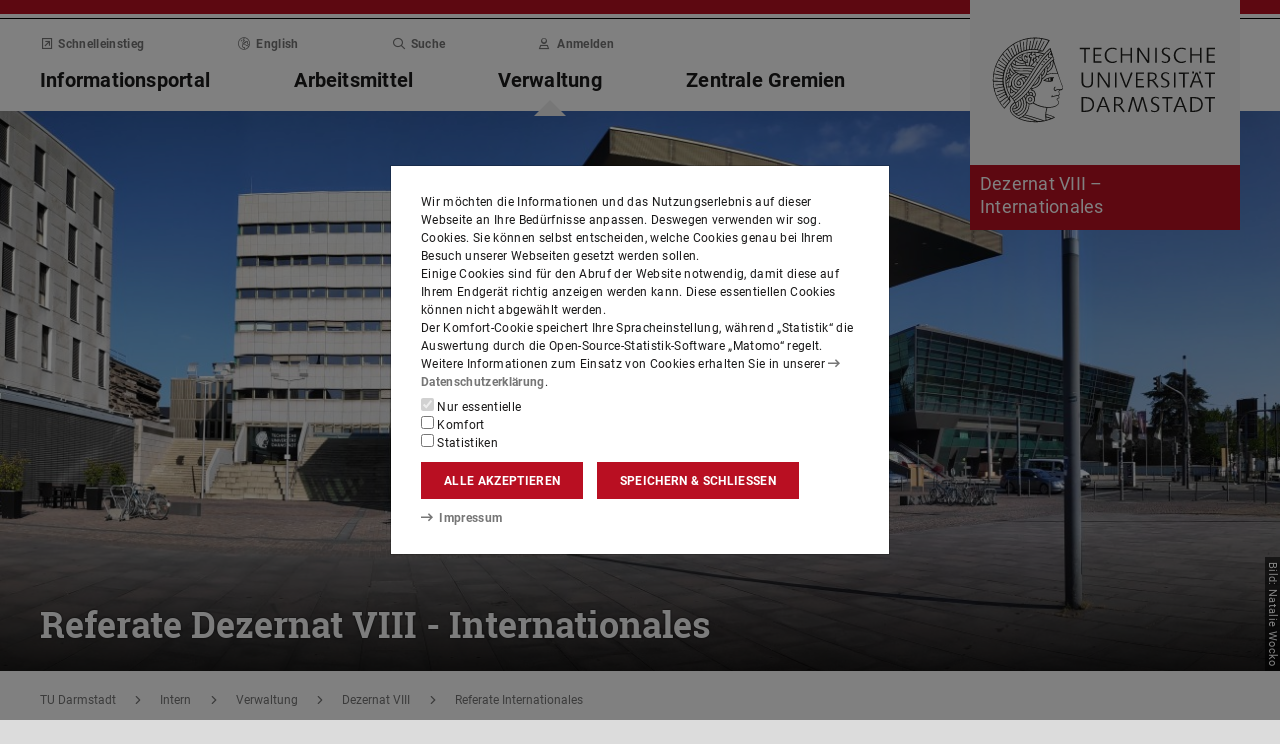

--- FILE ---
content_type: text/css
request_url: https://www.intern.tu-darmstadt.de/media/resources/css_2/themes_css/theme-9c.css
body_size: 13593
content:
.link:not(.link-outer), .link .link-inner {
  color: #B90F22;
}
.link:hover:not(.link-outer), .link:hover .link-inner, .link:focus:not(.link-outer), .link:focus .link-inner {
  color: #8a0b19;
}
.text-key {
  color: #B90F22;
}
.border-key {
  border-color: #B90F22;
}
.score-key::after {
  border-color: #B90F22;
}
.bg-key {
  background-color: #B90F22;
}
a.bg-key:hover, a.bg-key:focus, button.bg-key:hover, button.bg-key:focus {
  background-color: #8a0b19;
}

.btn-key {
  color: #fff;
  background-color: #B90F22;
  border-color: #B90F22;
}
.btn-key:hover, .btn-key:focus {
  color: #fff;
  background-color: #960c1b;
  border-color: #8a0b19;
}
.btn-key:focus, .btn-key.focus {
  box-shadow: 0 0 0 0.2rem rgba(185, 15, 34, 0.5);
}
.btn-key.disabled, .btn-key:disabled {
  color: #fff;
  background-color: #B90F22;
  border-color: #B90F22;
}
.btn-key:not(:disabled):not(.disabled):active, .btn-key:not(:disabled):not(.disabled).active, .show > .btn-key.dropdown-toggle {
  color: #fff;
  background-color: #8a0b19;
  border-color: #7e0a17;
}
.btn-key:not(:disabled):not(.disabled):active:focus, .btn-key:not(:disabled):not(.disabled).active:focus, .show > .btn-key.dropdown-toggle:focus {
  box-shadow: 0 0 0 0.2rem rgba(185, 15, 34, 0.5);
}
.btn-key.disabled, .btn-key:disabled {
  color: #fff;
  background-color: gray;
  border-color: gray;
}
.btn-key.disabled:hover, .btn-key.disabled:focus, .btn-key:disabled:hover, .btn-key:disabled:focus {
  color: #fff;
  background-color: #6d6d6d;
  border-color: #676767;
}
.btn-key.disabled:focus, .btn-key.disabled.focus, .btn-key:disabled:focus, .btn-key:disabled.focus {
  box-shadow: 0 0 0 0.2rem rgba(128, 128, 128, 0.5);
}
.btn-key.disabled.disabled, .btn-key.disabled:disabled, .btn-key:disabled.disabled, .btn-key:disabled:disabled {
  color: #fff;
  background-color: gray;
  border-color: gray;
}
.btn-key.disabled:not(:disabled):not(.disabled):active, .btn-key.disabled:not(:disabled):not(.disabled).active, .show > .btn-key.disabled.dropdown-toggle, .btn-key:disabled:not(:disabled):not(.disabled):active, .btn-key:disabled:not(:disabled):not(.disabled).active, .show > .btn-key:disabled.dropdown-toggle {
  color: #fff;
  background-color: #676767;
  border-color: #606060;
}
.btn-key.disabled:not(:disabled):not(.disabled):active:focus, .btn-key.disabled:not(:disabled):not(.disabled).active:focus, .show > .btn-key.disabled.dropdown-toggle:focus, .btn-key:disabled:not(:disabled):not(.disabled):active:focus, .btn-key:disabled:not(:disabled):not(.disabled).active:focus, .show > .btn-key:disabled.dropdown-toggle:focus {
  box-shadow: 0 0 0 0.2rem rgba(128, 128, 128, 0.5);
}
.btn-outline-key {
  color: #B90F22;
  background-color: transparent;
  background-image: none;
  border-color: #B90F22;
}
.btn-outline-key:hover, .btn-outline-key:focus {
  color: #fff;
  background-color: #B90F22;
  border-color: #B90F22;
}
.btn-outline-key:focus, .btn-outline-key.focus {
  box-shadow: 0 0 0 0.2rem rgba(185, 15, 34, 0.5);
}
.btn-outline-key.disabled, .btn-outline-key:disabled {
  color: #B90F22;
  background-color: transparent;
}
.btn-outline-key:not(:disabled):not(.disabled):active, .btn-outline-key:not(:disabled):not(.disabled).active, .show > .btn-outline-key.dropdown-toggle {
  color: #fff;
  background-color: #B90F22;
  border-color: #B90F22;
}
.btn-outline-key:not(:disabled):not(.disabled):active:focus, .btn-outline-key:not(:disabled):not(.disabled).active:focus, .show > .btn-outline-key.dropdown-toggle:focus {
  box-shadow: 0 0 0 0.2rem rgba(185, 15, 34, 0.5);
}
.btn-outline-key.disabled, .btn-outline-key:disabled {
  color: gray;
  background-color: transparent;
  background-image: none;
  border-color: gray;
}
.btn-outline-key.disabled:hover, .btn-outline-key.disabled:focus, .btn-outline-key:disabled:hover, .btn-outline-key:disabled:focus {
  color: #fff;
  background-color: gray;
  border-color: gray;
}
.btn-outline-key.disabled:focus, .btn-outline-key.disabled.focus, .btn-outline-key:disabled:focus, .btn-outline-key:disabled.focus {
  box-shadow: 0 0 0 0.2rem rgba(128, 128, 128, 0.5);
}
.btn-outline-key.disabled.disabled, .btn-outline-key.disabled:disabled, .btn-outline-key:disabled.disabled, .btn-outline-key:disabled:disabled {
  color: gray;
  background-color: transparent;
}
.btn-outline-key.disabled:not(:disabled):not(.disabled):active, .btn-outline-key.disabled:not(:disabled):not(.disabled).active, .show > .btn-outline-key.disabled.dropdown-toggle, .btn-outline-key:disabled:not(:disabled):not(.disabled):active, .btn-outline-key:disabled:not(:disabled):not(.disabled).active, .show > .btn-outline-key:disabled.dropdown-toggle {
  color: #fff;
  background-color: gray;
  border-color: gray;
}
.btn-outline-key.disabled:not(:disabled):not(.disabled):active:focus, .btn-outline-key.disabled:not(:disabled):not(.disabled).active:focus, .show > .btn-outline-key.disabled.dropdown-toggle:focus, .btn-outline-key:disabled:not(:disabled):not(.disabled):active:focus, .btn-outline-key:disabled:not(:disabled):not(.disabled).active:focus, .show > .btn-outline-key:disabled.dropdown-toggle:focus {
  box-shadow: 0 0 0 0.2rem rgba(128, 128, 128, 0.5);
}
.btn-link {
  color: #B90F22;
}
.btn-link:hover, .btn-link:focus {
  color: #8a0b19;
}
.hover-text-key:hover,
.hover-group:hover .group-hover-text-key,
.hover-text-key:focus,
.hover-group:focus .group-hover-text-key {
  color: #B90F22 !important;
}
.hover-bg-key:hover,
.hover-group:hover .group-hover-bg-key,
.hover-bg-key:focus,
.hover-group:focus .group-hover-bg-key {
  background-color: #B90F22 !important;
}
.hover-border-key:hover,
.hover-group:hover .group-hover-border-key,
.hover-border-key:focus,
.hover-group:focus .group-hover-border-key {
  border-color: #B90F22 !important;
}
.lightbox:focus-visible,
.link.link-outer:focus-visible {
  box-shadow: 0 0 0 0.2rem rgba(185, 15, 34, 0.5);
}
.toggle-section-content:focus-within {
  border-color: #B90F22 !important;
}

.theme-light .link:not(.link-outer), .theme-light .link .link-inner {
  color: #B90F22;
}
.theme-light .link:hover:not(.link-outer), .theme-light .link:hover .link-inner, .theme-light .link:focus:not(.link-outer), .theme-light .link:focus .link-inner {
  color: #b10014;
}
.theme-light .text-key {
  color: #B90F22;
}
.theme-light .border-key {
  border-color: #B90F22;
}
.theme-light .score-key::after {
  border-color: #E4001A;
}
.theme-light .bg-key {
  background-color: #E4001A;
}
.theme-light a.bg-key:hover, .theme-light a.bg-key:focus, .theme-light button.bg-key:hover, .theme-light button.bg-key:focus {
  background-color: #b10014;
}

.theme-light .btn-key {
  color: #fff;
  background-color: #E4001A;
  border-color: #E4001A;
}
.theme-light .btn-key:hover, .theme-light .btn-key:focus {
  color: #fff;
  background-color: #be0016;
  border-color: #b10014;
}
.theme-light .btn-key:focus, .theme-light .btn-key.focus {
  box-shadow: 0 0 0 0.2rem rgba(228, 0, 26, 0.5);
}
.theme-light .btn-key.disabled, .theme-light .btn-key:disabled {
  color: #fff;
  background-color: #E4001A;
  border-color: #E4001A;
}
.theme-light .btn-key:not(:disabled):not(.disabled):active, .theme-light .btn-key:not(:disabled):not(.disabled).active, .show > .theme-light .btn-key.dropdown-toggle {
  color: #fff;
  background-color: #b10014;
  border-color: #a40013;
}
.theme-light .btn-key:not(:disabled):not(.disabled):active:focus, .theme-light .btn-key:not(:disabled):not(.disabled).active:focus, .show > .theme-light .btn-key.dropdown-toggle:focus {
  box-shadow: 0 0 0 0.2rem rgba(228, 0, 26, 0.5);
}
.theme-light .btn-key.disabled, .theme-light .btn-key:disabled {
  color: #fff;
  background-color: gray;
  border-color: gray;
}
.theme-light .btn-key.disabled:hover, .theme-light .btn-key.disabled:focus, .theme-light .btn-key:disabled:hover, .theme-light .btn-key:disabled:focus {
  color: #fff;
  background-color: #6d6d6d;
  border-color: #676767;
}
.theme-light .btn-key.disabled:focus, .theme-light .btn-key.disabled.focus, .theme-light .btn-key:disabled:focus, .theme-light .btn-key:disabled.focus {
  box-shadow: 0 0 0 0.2rem rgba(128, 128, 128, 0.5);
}
.theme-light .btn-key.disabled.disabled, .theme-light .btn-key.disabled:disabled, .theme-light .btn-key:disabled.disabled, .theme-light .btn-key:disabled:disabled {
  color: #fff;
  background-color: gray;
  border-color: gray;
}
.theme-light .btn-key.disabled:not(:disabled):not(.disabled):active, .theme-light .btn-key.disabled:not(:disabled):not(.disabled).active, .show > .theme-light .btn-key.disabled.dropdown-toggle, .theme-light .btn-key:disabled:not(:disabled):not(.disabled):active, .theme-light .btn-key:disabled:not(:disabled):not(.disabled).active, .show > .theme-light .btn-key:disabled.dropdown-toggle {
  color: #fff;
  background-color: #676767;
  border-color: #606060;
}
.theme-light .btn-key.disabled:not(:disabled):not(.disabled):active:focus, .theme-light .btn-key.disabled:not(:disabled):not(.disabled).active:focus, .show > .theme-light .btn-key.disabled.dropdown-toggle:focus, .theme-light .btn-key:disabled:not(:disabled):not(.disabled):active:focus, .theme-light .btn-key:disabled:not(:disabled):not(.disabled).active:focus, .show > .theme-light .btn-key:disabled.dropdown-toggle:focus {
  box-shadow: 0 0 0 0.2rem rgba(128, 128, 128, 0.5);
}
.theme-light .btn-outline-key {
  color: #E4001A;
  background-color: transparent;
  background-image: none;
  border-color: #E4001A;
}
.theme-light .btn-outline-key:hover, .theme-light .btn-outline-key:focus {
  color: #fff;
  background-color: #E4001A;
  border-color: #E4001A;
}
.theme-light .btn-outline-key:focus, .theme-light .btn-outline-key.focus {
  box-shadow: 0 0 0 0.2rem rgba(228, 0, 26, 0.5);
}
.theme-light .btn-outline-key.disabled, .theme-light .btn-outline-key:disabled {
  color: #E4001A;
  background-color: transparent;
}
.theme-light .btn-outline-key:not(:disabled):not(.disabled):active, .theme-light .btn-outline-key:not(:disabled):not(.disabled).active, .show > .theme-light .btn-outline-key.dropdown-toggle {
  color: #fff;
  background-color: #E4001A;
  border-color: #E4001A;
}
.theme-light .btn-outline-key:not(:disabled):not(.disabled):active:focus, .theme-light .btn-outline-key:not(:disabled):not(.disabled).active:focus, .show > .theme-light .btn-outline-key.dropdown-toggle:focus {
  box-shadow: 0 0 0 0.2rem rgba(228, 0, 26, 0.5);
}
.theme-light .btn-outline-key.disabled, .theme-light .btn-outline-key:disabled {
  color: gray;
  background-color: transparent;
  background-image: none;
  border-color: gray;
}
.theme-light .btn-outline-key.disabled:hover, .theme-light .btn-outline-key.disabled:focus, .theme-light .btn-outline-key:disabled:hover, .theme-light .btn-outline-key:disabled:focus {
  color: #fff;
  background-color: gray;
  border-color: gray;
}
.theme-light .btn-outline-key.disabled:focus, .theme-light .btn-outline-key.disabled.focus, .theme-light .btn-outline-key:disabled:focus, .theme-light .btn-outline-key:disabled.focus {
  box-shadow: 0 0 0 0.2rem rgba(128, 128, 128, 0.5);
}
.theme-light .btn-outline-key.disabled.disabled, .theme-light .btn-outline-key.disabled:disabled, .theme-light .btn-outline-key:disabled.disabled, .theme-light .btn-outline-key:disabled:disabled {
  color: gray;
  background-color: transparent;
}
.theme-light .btn-outline-key.disabled:not(:disabled):not(.disabled):active, .theme-light .btn-outline-key.disabled:not(:disabled):not(.disabled).active, .show > .theme-light .btn-outline-key.disabled.dropdown-toggle, .theme-light .btn-outline-key:disabled:not(:disabled):not(.disabled):active, .theme-light .btn-outline-key:disabled:not(:disabled):not(.disabled).active, .show > .theme-light .btn-outline-key:disabled.dropdown-toggle {
  color: #fff;
  background-color: gray;
  border-color: gray;
}
.theme-light .btn-outline-key.disabled:not(:disabled):not(.disabled):active:focus, .theme-light .btn-outline-key.disabled:not(:disabled):not(.disabled).active:focus, .show > .theme-light .btn-outline-key.disabled.dropdown-toggle:focus, .theme-light .btn-outline-key:disabled:not(:disabled):not(.disabled):active:focus, .theme-light .btn-outline-key:disabled:not(:disabled):not(.disabled).active:focus, .show > .theme-light .btn-outline-key:disabled.dropdown-toggle:focus {
  box-shadow: 0 0 0 0.2rem rgba(128, 128, 128, 0.5);
}
.theme-light .btn-link {
  color: #E4001A;
}
.theme-light .btn-link:hover, .theme-light .btn-link:focus {
  color: #b10014;
}
.theme-light .hover-text-key:hover,
.theme-light .hover-group:hover .group-hover-text-key,
.theme-light .hover-text-key:focus,
.theme-light .hover-group:focus .group-hover-text-key {
  color: #E4001A !important;
}
.theme-light .hover-bg-key:hover,
.theme-light .hover-group:hover .group-hover-bg-key,
.theme-light .hover-bg-key:focus,
.theme-light .hover-group:focus .group-hover-bg-key {
  background-color: #E4001A !important;
}
.theme-light .hover-border-key:hover,
.theme-light .hover-group:hover .group-hover-border-key,
.theme-light .hover-border-key:focus,
.theme-light .hover-group:focus .group-hover-border-key {
  border-color: #E4001A !important;
}
.theme-light .lightbox:focus-visible,
.theme-light .link.link-outer:focus-visible {
  box-shadow: 0 0 0 0.2rem rgba(228, 0, 26, 0.5);
}
.theme-light .toggle-section-content:focus-within {
  border-color: #B90F22 !important;
}

--- FILE ---
content_type: text/javascript
request_url: https://www.tu-darmstadt.de/media/resources/scripts/app_1.1.6.de.js
body_size: 26718
content:
function isMobile(){
return 'ontouchstart' in document.documentElement;
}
function normalizeCarouselItems(sliderId, indicatorsBelowCaption, cycle){
if(true==cycle && !isMobile() && $(window).width() >= 800){
$(sliderId).carousel('cycle');
}
$(sliderId+' .carousel-item').addClass("d-block");
$(sliderId+' .carousel-control').height($(sliderId).find(".active img:first").height());
var captions = $(sliderId).find('figcaption');
var maxCaptionHeight = Math.max(...captions.map(function(){return $(this).height()} ).get());
captions.height(maxCaptionHeight);
var positionTop = Math.max.apply(null, $(sliderId).find('img').map(function(){ return $(this).height()} ).get());
if(true==indicatorsBelowCaption){
positionTop += maxCaptionHeight;
}
$(sliderId + ' .pause-button').css('top', positionTop + 'px');
$(sliderId + ' .carousel-item').removeClass("d-block");
}
function copyContactInfos(){
$('.showcontactdetails').each(function(){
var tr = $(this).parents("tr");
var table = tr.parents("table");
var workingareas = tr.find('td.working-areas');
var communicationdetails = tr.find('td.communication-details');
tr.after(
$("<tr/>",{
class:"contactdetails collapse hide d-md-none",
id:tr.attr("id") + "_details"
})
.append($("<td/>",{
class:"pt-0",
colspan:tr.children("td").length,
style:"border-top-width:0"
})
.append(
tr.find('div.jobtitle').html()
)
.append(
$("<div/>",{class:"row"})
.append(
(workingareas.length>0 && workingareas.html().length>0)?
'<div class="col-12 col-sm-6">'
+ '<div class="strong sans-h6 text-gr1 pt-2 pb-1">'
+ table.find("th.working-areas-head").text()
+ '<\/div>'
+ workingareas.html()
+ '<\/div>'
:''
)
.append(
communicationdetails.html().length>0?
'<div class="col-12 col-sm-6">'
+ '<div class="strong sans-h6 text-gr1 pt-2 pb-1">'
+ table.find("th.communication-details-head").text()
+ '<\/div>'
+ communicationdetails.html()
+ '<\/div>'
:''
)
)
)
);
});
}
function setTuDaCookie(name, value){
if(!Cookies.get("cookie-consent") || Cookies.get("cookie-consent")=="*" || Cookies.get("cookie-consent").includes("usability")){
Cookies.set(
name,
value,
{
expires: 30,
domain: '.tu-darmstadt.de',
path: '/',
sameSite: 'lax',
secure: true
}
);
}
}
function removeTuDaCookie(name){
Cookies.remove(
name,
{
domain:'.tu-darmstadt.de',
path:'/'
}
);
}
function showSectionWithHash(){
let $item = $(window.location.hash + "_content.collapse");
if($item.length){
$item.collapse("show");
}
}
jQuery(function($){
$('.skip-link').click(function(){
$('#site-main').focus();
});
$('.lazy').Lazy({
threshold:550
});
$(".textfit").dotdotdot({
height:"watch",
truncate:"letter",
watch:true
});
$(".carousel").on("touchstart", function(event){
var xClick = event.originalEvent.touches[0].pageX;
$(this).one("touchmove", function(event){
var xMove = event.originalEvent.touches[0].pageX;
if( Math.floor(xClick - xMove) > 5 ){
$(this).carousel('next');
}
else if( Math.floor(xClick - xMove) < -5 ){
$(this).carousel('prev');
}
});
$(".carousel").on("touchend", function(){
$(this).off("touchmove");
});
});
$(".pause-button").click(function(event){
if($(this).hasClass("paused")){
$(this).removeClass("paused");
$(this).children(".icon").removeClass("fa-play-circle").addClass("fa-pause-circle");
$(this).parents(".carousel").carousel('cycle');
$(this).children(".sr-only").text("Pause");
}
else{
$(this).addClass("paused");
$(this).children(".icon").removeClass("fa-pause-circle").addClass("fa-play-circle");
$(this).parents(".carousel").carousel('pause');
$(this).children(".sr-only").text("Play");
}
});
$("#institution-name").each(function(){
var textwidth = $(this).width();
var framewidth = $("#institution-name-container").width();
if(textwidth > framewidth){
var scalefactor = framewidth/textwidth;
$(this).css('transform-origin', '0 0').css('transform', 'scaleX('+ scalefactor +')');
$("#institution-name-container").css('transform-origin', '0 0').css('transform', 'scaleY('+ scalefactor +')');
}
});
$("a.language-selector").click(function(e){
var language = $(this).text();
if(language != "Deutsch"){
setTuDaCookie('sprache', language);
}else{
removeTuDaCookie('sprache');
}
});
$('a.email').each(function(){
var attrname="";
if($(this).attr("rel")){
attrname="rel";
}
else{
if($(this).attr("data-ref")){
attrname="data-ref";
}
}
if(attrname){
var email = decodeURIComponent($(this).attr(attrname)).replace('/','@').replace('mailto:','');
$(this).removeAttr(attrname);
$(this).attr("href","mailto:"+email);
$(this).attr("title","E-Mail an: "+email);
}
});
$('span.email').each(function(){
var emailtext=$(this).text();
var email=emailtext.replace("tu-…","tu-darmstadt.de").replace("tu-...","tu-darmstadt.de");
$(this).replaceWith('<a class="link email" itemprop="email" href="mailto:'+email+'" title="E-Mail an: '+email+'"><span class="icon far fa-envelope"><\/span>' + emailtext + '<\/a>');
});
$('span.tel').each(function(){
var tel=$(this).text().replace(/work|cell|\(0\)|[\/\s]/g,"");
var protocol = "tel";
//if(!isMobile()) protocol = "callto";
if(tel.substring(0,1)=="-" && tel.length <= 6){
tel = "+49615116" + tel; //Durchwahl? Ergänze mit Hauptwahl
}
else{
if(tel.substring(0,1)=="0"){
tel = "+49" + tel.substring(1); //Startet mit 0? Ergänze +49
}
else{
if(tel.substring(0,1)!="+"){
tel = "+496151" + tel; //keine Vorwahl angegeben? Ergänze Vorwahl von Darmstadt
}
}
}
$(this).replaceWith('<a class="link tel" itemprop="telephone" href="'+protocol+':'+tel+'" title="Anrufen: '+tel+'">' + ($(this).has('.icon').length==0?'<span class="icon far fa-phone-alt"><\/span>':'') +$(this).html()+'<\/a>');
});
$('.equal-height').each(function(){
$(this).css("max-height", $(this).prev().find("figure").height()+"px");
});
if($(window).width() >= 500){
$('.equal-height-sm').each(function(){
$(this).css("max-height", $(this).prev().find("figure").height()+"px");
});
}
if($(window).width() >= 800){
$('.equal-height-md').each(function(){
$(this).css("max-height", $(this).prev().find("figure").height()+"px");
});
}
$(window).on("scroll", function() {
if($(window).scrollTop() > $(window).height()){
$('#btn-top').removeClass("invisible");
}
else{
$('#btn-top').addClass("invisible");
}
});
/* enable ekkoLightbox */
$("a.lightbox").click(function(e){
e.preventDefault();
$(this).ekkoLightbox({
alwaysShowClose: true
});
});
/* readmore-Links */
$(".readmore")
.removeClass("d-none")
.each(function(){
$(this).parent().nextAll().not("div")
.wrapAll("<div class=\"readmoreContainer collapse stack-2\"/>")
.last().after(
'<p class="sans-body mt-1"><button class="close-readmore link strong">schließen<span class="icon fas fa-angle-up"><\/span><\/button><\/p>'
);
})
.click(function(e){
e.preventDefault();
$(this).addClass("d-none");
$(this).parent().next(".readmoreContainer").slideDown();
});
$(".close-readmore")
.hover(function(){
$(this).parent().prevAll().fadeTo("fast",.5);
},
function(){
$(this).parent().prevAll().fadeTo("fast",1);
}
)
.click(function(e){
e.preventDefault();
$(this).parents(".readmoreContainer")
.slideUp()
.prev().find(".readmore").removeClass("d-none");
});
/* Additional collapse features */
//If shown|hidden.bs.collapse add the unique id to local storage
$(".collapsable-section, .collapsable-content").on("show.bs.collapse", function () {
sessionStorage.setItem("coll_" + pageId + "_" + this.id, "show");
});
$(".collapsable-section, .collapsable-content").on("hide.bs.collapse", function () {
sessionStorage.setItem("coll_" + pageId + "_" + this.id, "hide");
});
//If the key exists and is set to true, show the collapsed, otherwise hide
$(".collapsable-section, .collapsable-content").each(function () {
let itemState = sessionStorage.getItem("coll_" + pageId + "_" + $(this).attr("id"));
if(itemState != null) {
$(this).collapse(itemState);
}
});
$('.collapse-show-all').click(function(){
$(this).parents("section").find(".collapse").collapse("show");
});
$('.collapse-hide-all').click(function(){
$(this).parents("section").find(".collapse").collapse("hide");
});
/* A-Z index */
$(".show-list").click(function(e){
e.preventDefault();
$(this).removeClass("text-gr1").addClass("text-gr0");
let $parentLi = $(this).parent("li");
$parentLi.removeClass("border-gr3 ml-1 mr-1").addClass("border-gr0");
$parentLi.siblings()
.removeClass("border-gr0 ml-1 mr-1").addClass("border-gr3")
.find(".show-list")
.removeClass("text-gr0").addClass("text-gr1");
$parentLi.prev().addClass("mr-1");
$parentLi.next().addClass("ml-1");
if($(this).attr("id")=="show-all"){
$(this)
.parents("section")
.find(".sublist")
.removeClass("d-none");
}
else{
$(this)
.parents("section")
.find("#list_" + $(this).text())
.removeClass("d-none")
.siblings(".sublist").addClass("d-none");
}
$("#" + $(this).attr("aria-controls")).focus();
});
if(window.location.hash && window.location.hash.length>1){
let $item = $('a.show-list[href="' + window.location.hash +'"]');
if($item.length){
$item.trigger("click");
}
else{
showSectionWithHash();
}
}
$(window).on('hashchange', function(e) {
showSectionWithHash();
});
/* Search form */
$('.search-form').on('submit', function(e) {
e.preventDefault();
let $se = $(this).find(".searchengine").children(":selected");
let q = encodeURI($(this).find(".search-query").val());
let href = $se.val().replace("QUERYTERM", q);
let $searchLink = $("<a/>",{
"class": "search-link",
"href": href,
"rel": "noopener",
"target": "_blank",
"aria-hidden": "true",
"title": "öffnet einen neuen Tab",
"html": "Link zur Suche (öffnet einen neuen Tab)"
});
setTuDaCookie('prefered-searchengine', $se.text().trim());
$(this).find(".search-link-container").html($searchLink);
$(this).find("a.search-link")[0].click();
});
});
function _getScrollbarWidth() {
const scrollDiv = document.createElement('div');
scrollDiv.setAttribute('style', 'width: 100px; height: 100px; overflow: scroll; position: absolute; top: -9999px;');
document.body.appendChild(scrollDiv);
const scrollbarWidth = scrollDiv.getBoundingClientRect().width - scrollDiv.clientWidth;
document.body.removeChild(scrollDiv);
return scrollbarWidth;
}
var headroomOptions = {
offset: 260,
classes: {
initial: 'hr',
pinned: 'hr--pinned',
unpinned: 'hr--unpinned',
top: 'hr--top',
notTop: 'hr--not-top',
bottom: 'hr--bottom',
notBottom: 'hr--not-bottom'
}
};
// DESKTOP MENU
function _toConsumableArray(arr) { return _arrayWithoutHoles(arr) || _iterableToArray(arr) || _nonIterableSpread(); }
function _nonIterableSpread() { throw new TypeError("Invalid attempt to spread non-iterable instance"); }
function _iterableToArray(iter) { if (Symbol.iterator in Object(iter) || Object.prototype.toString.call(iter) === "[object Arguments]") return Array.from(iter); }
function _arrayWithoutHoles(arr) { if (Array.isArray(arr)) { for (var i = 0, arr2 = new Array(arr.length); i < arr.length; i++) { arr2[i] = arr[i]; } return arr2; } }
const desktopMenu = {
props: ['sitemap', 'fastBlocks', 'menuPath'],
data: function(){
return{
path: '',
focPath: '',
fastIsOpen: false,
menuPathDesktop: [].concat(menuPath),
selectedHeightTemp: 0,
selectedLevelsTemp: [],
modalIsOpen: false,
searchIsOpen: false,
scrollbarWidth: 0,
chevronIcon: '<span class="icon fas fa-angle-right ml"></span>'
}
},
computed: {
modalOpenStyle: function modalOpenStyle() {
return {
paddingRight: this.modalIsOpen ? "".concat(this.scrollbarWidth, "px") : '0px'
};
},
shifted: function shifted() {
return this.searchIsOpen || this.fastIsOpen;
},
isTouch: function isTouch() {
return !!('ontouchstart' in window) || window.navigator.msMaxTouchPoints > 0;
}
},
methods: {
iconifyLastWord: function iconifyLastWord(str) {
str = str.trim();
var chars = [{
char: ' ',
len: 1
}, {
char: '&shy;',
len: 5
}];
var _chars$sort$ = chars.sort(function (a, b) {
a.idx = str.lastIndexOf(a.char);
b.idx = str.lastIndexOf(b.char);
return a.idx < b.idx;
})[0],
char = _chars$sort$.char,
len = _chars$sort$.len,
idx = _chars$sort$.idx;
var result = idx > 0 ? [str.slice(0, idx), str.slice(idx + len)] : ['', str];
result[1] = "<span class=\"nobr\">".concat(result[1], " ").concat(this.chevronIcon, "</span>");
return result.join(char == '&shy;' ? '&shy;&#8204;' : ' ');
},
// classes
fastBlockBgClass: function fastBlockBgClass(key, isActive) {
key = isActive ? key : 'gr4';
return "bg-".concat(key, " score-").concat(key);
},
fastBlockOverClass: function fastBlockOverClass(key, isActive) {
return "text-".concat(key, " ").concat(isActive ? '' : 'active');
},
fastBlockTextClass: function fastBlockTextClass(key, isActive) {
return "text-white ".concat(isActive ? 'active' : '');
},
// focusing
hoverFocus: function hoverFocus(event) {
if (this.isTouch) return false;
if (this.path.length) event.target.focus();
},
clickSelf: function clickSelf(event) {
event.target.click();
},
onEsc: function onEsc() {
document.activeElement.blur();
window.focus();
this.path = '';
},
refPath: function refPath(key) {
for (var _len = arguments.length, n = new Array(_len > 1 ? _len - 1 : 0), _key = 1; _key < _len; _key++) {
n[_key - 1] = arguments[_key];
}
return key + '-' + n.join('-');
},
getRef: function getRef(ref) {
var targets = this.$refs[ref];
return targets ? Array.isArray(targets) ? targets[0] : targets : null;
},
setFocus: function setFocus(ref) {
var refEl = this.getRef(ref);
refEl && this.$nextTick(function () {
return refEl.focus();
});
},
setParentFocus: function setParentFocus() {
var _this = this;
for (var _len2 = arguments.length, n = new Array(_len2), _key2 = 0; _key2 < _len2; _key2++) {
n[_key2] = arguments[_key2];
}
this.setPath.apply(this, _toConsumableArray(n.slice(0, -1)));
this.$nextTick(function () {
return _this.setFocus(_this.refPath.apply(_this, ['main'].concat(n)));
});
},
setSubFocus: function setSubFocus() {
var _this2 = this;
for (var _len3 = arguments.length, n = new Array(_len3), _key3 = 0; _key3 < _len3; _key3++) {
n[_key3] = arguments[_key3];
}
if (this.isPath.apply(this, n)) return this.setPath.apply(this, _toConsumableArray(n.slice(0, -1)));
this.setPath.apply(this, n);
this.$nextTick(function () {
return _this2.setFocus(_this2.refPath.apply(_this2, ['main'].concat(n, [-1])));
});
},
// refs
itemRef: function itemRef(key) {
for (var _len4 = arguments.length, n = new Array(_len4 > 1 ? _len4 - 1 : 0), _key4 = 1; _key4 < _len4; _key4++) {
n[_key4 - 1] = arguments[_key4];
}
return key + '-' + n.join('-');
},
// paths
setPath: function setPath() {
for (var _len5 = arguments.length, n = new Array(_len5), _key5 = 0; _key5 < _len5; _key5++) {
n[_key5] = arguments[_key5];
}
this.path = n.join('-');
},
hasPath: function hasPath() {
for (var _len6 = arguments.length, n = new Array(_len6), _key6 = 0; _key6 < _len6; _key6++) {
n[_key6] = arguments[_key6];
}
return new RegExp("^".concat(n.join('-'))).test(this.path);
},
isPath: function isPath() {
for (var _len7 = arguments.length, n = new Array(_len7), _key7 = 0; _key7 < _len7; _key7++) {
n[_key7] = arguments[_key7];
}
return n.join('-') == this.path;
},
// togPath(...n) { this.setPath(...this.isPath(...n) ? n.slice(0,-1) : n); },
removeMenuPath: function removeMenuPath() {
this.menuPathDesktop.splice(0);
},
restoreMenuPath: function restoreMenuPath() {
this.menuPathDesktop = [].concat(this.menuPath);
},
storeSelectedHeight: function restoreSelecteHeight(height) {
var sEl = document.getElementsByClassName("selected");
this.selectedLevelsTemp = [];
for(var i=0; i < sEl.length; i++){
this.selectedLevelsTemp = this.selectedLevelsTemp.concat(sEl[i]);
}
this.selectedHeightTemp = height;
},
setFocPath: function setFocPath() {
for (var _len8 = arguments.length, n = new Array(_len8), _key8 = 0; _key8 < _len8; _key8++) {
n[_key8] = arguments[_key8];
}
if($(".main-heading.active").length){
$(".main-heading.active").addClass("inactive").removeClass("active");
}
this.focPath = n.join('-');
},
hasFocPath: function hasFocPath() {
for (var _len9 = arguments.length, n = new Array(_len9), _key9 = 0; _key9 < _len9; _key9++) {
n[_key9] = arguments[_key9];
}
return new RegExp("^".concat(n.join('-'))).test(this.focPath);
},
isFocPath: function isFocPath() {
for (var _len10 = arguments.length, n = new Array(_len10), _key10 = 0; _key10 < _len10; _key10++) {
n[_key10] = arguments[_key10];
}
return n.join('-') == this.focPath;
},
isSelected: function isSelected(children) {
var sel = 1;
for(var i =0; i < children.length; i++){
if(this.menuPathDesktop.indexOf(children[i].uid) > -1){
sel = 0;
}
}
return sel;
},
// toggle areas
toggleFastArea: function toggleFastArea() {
var _this3 = this;
if (this.fastIsOpen) {
gsap.to(this.$refs.liner, 0.25, {
y: 0,
onComplete: function onComplete() {
return _this3.fastIsOpen = !_this3.fastIsOpen;
}
});
this.setFocus(this.itemRef('meta', 0));
} else {
this.onEsc();
this.fastIsOpen = !this.fastIsOpen;
this.$nextTick(function () {
var shiftHeight = _this3.$refs.fastArea.getBoundingClientRect().height;
gsap.to(_this3.$refs.liner, 0.25, {
y: shiftHeight
});
_this3.setFocus('fastClose');
});
}
},
toggleSearchArea: function toggleSearchArea() {
var _this4 = this;
if (this.searchIsOpen) {
gsap.to(this.$refs.liner, 0.25, {
y: 0,
onComplete: function onComplete() {
return _this4.searchIsOpen = !_this4.searchIsOpen;
}
});
this.setFocus(this.itemRef('meta', 3));
} else {
this.onEsc();
this.searchIsOpen = !this.searchIsOpen;
this.$nextTick(function () {
var shiftHeight = _this4.$refs.searchArea.getBoundingClientRect().height;
gsap.to(_this4.$refs.liner, 0.25, {
y: shiftHeight
});
_this4.setFocus('searchInput');
});
}
}
},
created(){
this.$root.$on('esc', this.onEsc);
this.$root.$on('modalOpen', (e) => this.modalIsOpen = true);
this.$root.$on('modalClose', (e) => this.modalIsOpen = false);
},
mounted(){
var _this5 = this;
var headroom = new Headroom(this.$el, headroomOptions);
headroom.init();
this.scrollbarWidth = _getScrollbarWidth();
this.$on('modalClose', function () {
return _this5.modalIsOpen = false;
});
},
watch: {
path: function path() {
var _this6 = this;
if (this.path.length) {
this.$root.$emit('setOverlay');
$("#menu-collapse").removeClass("d-none");
var panelMenus = this.path.split('-').reduceRight(function (out, val, i, arr) {
out.push(arr.slice(0, i + 1).join('-'));
return out;
}, []).map(function (ref) {
return _this6.getRef("panel-menu-".concat(ref));
}).reverse();
this.$nextTick(function () {
var selectedHeights = [];
var setHeight = 'auto';
var isRestoredPath = false;
if(this.path.length == 1){
var mainHeadings = document.getElementsByClassName("main-heading");
var name = "";
for (var i = 0; i < mainHeadings.length; i++) {
if(mainHeadings[i].childNodes[0].className == "onpath"){
name = mainHeadings[i].firstChild.childNodes[0].nodeValue;
name = name.toLowerCase().trim().replace(" ", "_").replace("ä","ae").replace("ö", "oe").replace("ü", "ue").replace("ß", "ss");
break;
}
}
if(name == this.menuPath[0]){
this.restoreMenuPath();
isRestoredPath = true;
}
}
var selectedLevels = document.getElementsByClassName("selected");
if (selectedLevels.length > 1){
for (var i = 0; i < selectedLevels.length; i++) {
if(selectedLevels[i].parentNode.parentNode.getBoundingClientRect().height > 0){
selectedHeights.push(selectedLevels[i].parentNode.parentNode.getBoundingClientRect().height);
}
}
if (selectedHeights.length > 0){
setHeight = "".concat(Math.max.apply(Math, selectedHeights), "px");
for (var i = 0; i < selectedLevels.length; i++) {
var myParentElement = selectedLevels[i].parentElement.parentElement.nodeName;
if(myParentElement ==="UL"){
selectedLevels[i].parentNode.parentNode.style.height = setHeight;
}
}
this.storeSelectedHeight(setHeight);
}
}else{
if(this.selectedLevelsTemp.length > 1 && isRestoredPath){
setHeight = this.selectedHeightTemp;
for (var i = 0; i < this.selectedLevelsTemp.length; i++) {
var myParentElement = this.selectedLevelsTemp[i].parentElement.parentElement.nodeName;
if(myParentElement ==="UL"){
this.selectedLevelsTemp[i].parentNode.parentNode.style.height = this.selectedHeightTemp;
}
}
}
}
panelMenus.forEach(function (panelMenu) {
panelMenu.style.height = setHeight;
});
if (panelMenus.length > 1) {
var heights = panelMenus.map(function (menu) {
return menu.getBoundingClientRect().height;
});
panelMenus.forEach(function (panelMenu) {
panelMenu.style.height = "".concat(Math.max.apply(Math, _toConsumableArray(heights)), "px");
});
}
});
} else {
this.$root.$emit('removeOverlay');
$("#menu-collapse").addClass("d-none");
$(".main-heading.inactive").removeClass("inactive").addClass("active");
}
}
}
};
// Page Header
const pageHeader = {
data: function(){
return{
overlay: false
}
},
methods: {
overlayClick() {
// console.log('overlay was clicked');
this.$root.$emit('esc');
}
},
created() {
this.$root.$on('setOverlay', (e) => this.overlay = true);
this.$root.$on('removeOverlay', (e) => this.overlay = false);
}
};
function uid() {
// https://gist.github.com/gordonbrander/2230317
// Math.random should be unique because of its seeding algorithm. Convert it to base 36 (numbers + letters), and grab the first 9 characters after the decimal.
return '_' + Math.random().toString(36).substr(2, 9);
}
headroomOptions.offset = 150;
const phabletFastItem = {
template: '#phablet-fast-item',
props: {
themeKey: String,
active: {
type: Boolean,
default: false
}
},
data: function data() {
return {
isOpen: false,
sourceID: uid(),
targetID: uid()
};
},
methods: {
toggle: function toggle() {
this.isOpen = !this.isOpen;
},
enter: function enter(el, done) {
gsap.set(el, {
height: 'auto'
});
gsap.from(el, 0.2, {
height: 0,
onComplete: done
});
},
leave: function leave(el, done) {
gsap.to(el, 0.2, {
height: 0,
onComplete: done
});
},
afterEnter: function afterEnter(el) {
gsap.to(this.$refs.target, 0.2, {
autoAlpha: 1
});
},
beforeLeave: function beforeLeave(el) {
gsap.to(this.$refs.target, 0.2, {
autoAlpha: 0
});
}
},
computed: {
bgClass: function bgClass(key) {
return this.isOpen ? "bg-".concat(this.themeKey) : 'bg-gr4';
},
textClass: function textClass(key) {
return this.isOpen ? "text-white" : "text-".concat(this.themeKey);
}
},
mounted: function mounted() {
gsap.set(this.$refs.target, {
autoAlpha: 0
});
},
watch: {
active: function active(newVal, oldVal) {
this.isOpen = newVal;
}
}
};
//
// PHABLET MENU
//
const phabletMenu = {
props: ['sitemap', 'fastBlocks', 'menuPath'],
components: {
'phablet-fast-item': phabletFastItem
},
data: function(){
return{
activeFastItem: '',
scrollbarWidth: 0,
path: '',
level: level,
initialOpening: true,
menuOpen: false,
loginOpen: false,
fastMenuOpen: false,
intPath: '',
refPath: '',
refRect: null
}
},
mounted: function mounted() {
var _this2 = this;
var classes = headroomOptions.classes;
var headroom = new Headroom(this.$el, {
offset: 260,
classes: classes
});
headroom.init();
this.scrollbarWidth = _getScrollbarWidth();
},
methods: {
toggleMenu: function toggleMenu(level) {
this.menuOpen = !this.menuOpen;
if(!this.menuOpen) {
this.initialOpening = false;
}
},
toggleFastMenu: function toggleFastMenu() {
this.fastMenuOpen = !this.fastMenuOpen;
if (!this.fastMenuOpen) {
this.activeFastItem = '';
}
},
validLevel: function validLevel(level) {
return level && level.children;
},
genPath: function genPath() {
for (var _len = arguments.length, segments = new Array(_len), _key = 0; _key < _len; _key++) {
segments[_key] = arguments[_key];
}
return segments.join('-');
},
setPath: function setPath() {
var _this = this;
var newPath = this.genPath.apply(this, arguments);
var dir = this.path.length > newPath.length ? 'dn' : 'up';
this.level = arguments.length;
this.intPath = newPath;
if (dir == 'up'){
this.path = newPath; // NB this is the transition set in the CSS
}
else{
setTimeout(function () {
_this.path = newPath;
}, 300);
}
},
hasPath: function hasPath() {
for (var _len2 = arguments.length, segments = new Array(_len2), _key2 = 0; _key2 < _len2; _key2++) {
segments[_key2] = arguments[_key2];
}
return new RegExp("^".concat(segments.join('-'))).test(this.path);
},
isPath: function isPath() {
for (var _len3 = arguments.length, segments = new Array(_len3), _key3 = 0; _key3 < _len3; _key3++) {
segments[_key3] = arguments[_key3];
}
return segments.join('-') == this.path;
}
},
watch: {
menuOpen: {
immediate: true,
handler: function handler(isOpen) {
if (isOpen) document.body.setAttribute('style', "overflow: hidden; padding-right: ".concat(this.scrollbarWidth));else document.body.removeAttribute('style');
}
},
intPath: {
immediate: false,
handler: function handler() {
var _this3 = this;
var oldRef = this.$refs[this.refPath];
var newRef = this.$refs[this.intPath];
var oldRect = oldRef ? oldRef[0].getBoundingClientRect() : this.$refs['top'].getBoundingClientRect();
this.$nextTick(function () {
var newRect = newRef ? newRef[0].getBoundingClientRect() : _this3.$refs['top'].getBoundingClientRect();
if (!_this3.menuOpen) {
_this3.$refs['mainPusher'].style.height = 'auto';
} else if (oldRect.height > newRect.height) {
setTimeout(function () {
_this3.$refs['mainPusher'].style.height = "".concat(newRect.height, "px");
}, 300);
} else {
_this3.$refs['mainPusher'].style.height = "".concat(newRect.height, "px");
}
});
this.refPath = this.intPath;
}
}
},
computed: {
fastPusherStyle: function fastPusherStyle() {
return {
transform: "translate3d(".concat(this.fastMenuOpen ? '-50%' : '0%', ",0,0)")
};
},
mainPusherStyle: function mainPusherStyle() {
return {
transform: "translate3d(-".concat(this.level * 100, "%,0,0)")
};
},
modalOpenStyle: function modalOpenStyle() {
return {
paddingRight: this.menuOpen ? "".concat(this.scrollbarWidth, "px") : '0px'
};
}
}
};
const cookieModal = {
data: function data() {
return {
acceptedCookies: ['essential']
}
},
methods: {
// save accepted cookies
acceptCookies: function acceptCookies(acceptAll){
var acceptedCookies;
if(acceptAll){
acceptedCookies = "*";
}
else{
acceptedCookies = this.acceptedCookies;
}
Cookies.set(
'cookie-consent',
acceptedCookies,
{
expires:30,
domain:'.tu-darmstadt.de',
path:'/',
sameSite:'lax',
secure:true
}
);
$('#cookie-modal').modal('hide');
}
},
mounted() {
this.$on('esc', this.onEsc);
if(!Cookies.get('cookie-consent')){
$('#cookie-modal').modal('show');
}
else{
$('#cookie-modal').modal('dispose');
}
}
};
var appVm = new Vue({ //Vue-Root
el: "#app",
components: {
'desktop-menu': desktopMenu,
'page-header': pageHeader,
'phablet-menu': phabletMenu,
'cookie-modal': cookieModal
},
data() {
return {
sitemap: [],
fastBlocks: [],
menuPath: menuPath
}
},
beforeCreate: function() {
fetch(sitemapUrl).then(response => {
if (response.ok){
return response.json();
} else{
throw new Error('sitemap couldn\'t be loaded');
}
})
.then(json => {
this.sitemap = json;
});
fetch(fastBlocksUrl).then(response => {
if (response.ok){
return response.json();
} else{
throw new Error('fastBlocks couldn\'t be loaded');
}
})
.then(json => {
this.fastBlocks = json;
});
},
});
$(document).on('hidden.bs.modal', () => appVm.$emit('modalClose'));
$(document).on('shown.bs.modal', () => appVm.$emit('modalOpen'));

--- FILE ---
content_type: text/javascript
request_url: https://www.tu-darmstadt.de/media/resources/scripts/modules_js/social-media.js
body_size: 427
content:
Vue.component('social-media', {
  data: function data() {
    return {
      socialMediaItems: []
    }
  },
  beforeCreate: function() {
    fetch(socialMediaItemsUrl).then(response => {
      if (response.ok){
        return response.json();
      } else{
        throw new Error('socialMediaItems couldn\'t be loaded');
      }
    })
    .then(json => {
      this.socialMediaItems = json;
    });
  }
});